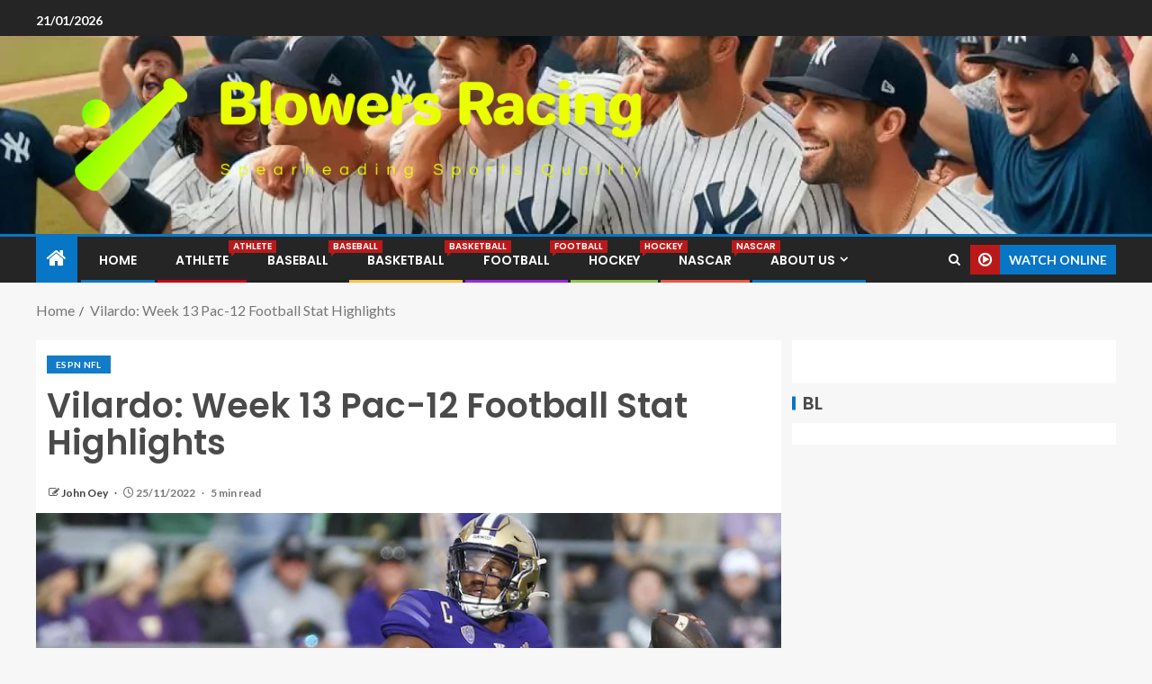

--- FILE ---
content_type: text/html; charset=UTF-8
request_url: https://blowersracing.com/vilardo-week-13-pac-12-football-stat-highlights.html
body_size: 18344
content:
<!doctype html>
<html lang="en-US" prefix="og: https://ogp.me/ns#">
<head>
    <meta charset="UTF-8">
    <meta name="viewport" content="width=device-width, initial-scale=1">
    <link rel="profile" href="https://gmpg.org/xfn/11">

    
<!-- Search Engine Optimization by Rank Math - https://rankmath.com/ -->
<title>Vilardo: Week 13 Pac-12 Football Stat Highlights - Blowers Racing</title>
<meta name="description" content="Posted on November 25, 2022"/>
<meta name="robots" content="follow, index, max-snippet:-1, max-video-preview:-1, max-image-preview:large"/>
<link rel="canonical" href="https://blowersracing.com/vilardo-week-13-pac-12-football-stat-highlights.html" />
<meta property="og:locale" content="en_US" />
<meta property="og:type" content="article" />
<meta property="og:title" content="Vilardo: Week 13 Pac-12 Football Stat Highlights - Blowers Racing" />
<meta property="og:description" content="Posted on November 25, 2022" />
<meta property="og:url" content="https://blowersracing.com/vilardo-week-13-pac-12-football-stat-highlights.html" />
<meta property="og:site_name" content="Blowers Racing" />
<meta property="article:tag" content="2k5 Football" />
<meta property="article:tag" content="Adam Schefter" />
<meta property="article:tag" content="Aiyuk Espn" />
<meta property="article:tag" content="Bears Espn" />
<meta property="article:tag" content="Bengals Espn" />
<meta property="article:tag" content="Booger Nfl" />
<meta property="article:tag" content="Broncos Espn" />
<meta property="article:tag" content="Browns Espn" />
<meta property="article:tag" content="Buccaneers Espn" />
<meta property="article:tag" content="Bucs Espn" />
<meta property="article:tag" content="Chargers Espn" />
<meta property="article:tag" content="Chiefs Espn" />
<meta property="article:tag" content="Chris Mortensen" />
<meta property="article:tag" content="Colts Espn" />
<meta property="article:tag" content="Cowboys Espn" />
<meta property="article:tag" content="Dan Orlovsky" />
<meta property="article:tag" content="Dianna Russini" />
<meta property="article:tag" content="Draft Espn" />
<meta property="article:tag" content="Eagles Espn" />
<meta property="article:tag" content="Épn Nfl" />
<meta property="article:tag" content="Es0n Nfl" />
<meta property="article:tag" content="Espn 2k5" />
<meta property="article:tag" content="Espn 49ers" />
<meta property="article:tag" content="Espn Baltimore" />
<meta property="article:tag" content="Espn Dolphins" />
<meta property="article:tag" content="Espn Draftcast" />
<meta property="article:tag" content="Espn Gamepass" />
<meta property="article:tag" content="Espn Jets" />
<meta property="article:tag" content="Espn Madden" />
<meta property="article:tag" content="Espn Mnf" />
<meta property="article:tag" content="Espn Nfc" />
<meta property="article:tag" content="Espn Nfl" />
<meta property="article:tag" content="Espn Nyj" />
<meta property="article:tag" content="Espn Packers" />
<meta property="article:tag" content="Espn Patriots" />
<meta property="article:tag" content="Espn Pats" />
<meta property="article:tag" content="Espn Raiders" />
<meta property="article:tag" content="Espn Redskins" />
<meta property="article:tag" content="Espn Seahawks" />
<meta property="article:tag" content="Espn Steelers" />
<meta property="article:tag" content="Espn Sunday" />
<meta property="article:tag" content="Espn Vikings" />
<meta property="article:tag" content="Espn Wft" />
<meta property="article:tag" content="Falcons Espn" />
<meta property="article:tag" content="Fpi Nfl" />
<meta property="article:tag" content="Giants Espn" />
<meta property="article:tag" content="Jaguars Espn" />
<meta property="article:tag" content="Louis Riddick" />
<meta property="article:tag" content="Mel Kiper" />
<meta property="article:tag" content="Mike Clay" />
<meta property="article:tag" content="Mnf Espn+" />
<meta property="article:tag" content="Nfl 2k4" />
<meta property="article:tag" content="Nfl 2k5" />
<meta property="article:tag" content="Nfl Countdown" />
<meta property="article:tag" content="Nfl Es" />
<meta property="article:tag" content="Nfl Fpi" />
<meta property="article:tag" content="Nfl Megacast" />
<meta property="article:tag" content="Nfl Nation" />
<meta property="article:tag" content="Nfl Primetime" />
<meta property="article:tag" content="Niners Espn" />
<meta property="article:tag" content="Nyg Espn" />
<meta property="article:tag" content="Nyj Espn" />
<meta property="article:tag" content="Orlovsky Espn" />
<meta property="article:tag" content="Qb21 Espn" />
<meta property="article:tag" content="Rams Espn" />
<meta property="article:tag" content="Ravens Espn" />
<meta property="article:tag" content="Reiss Patriots" />
<meta property="article:tag" content="Rob Demovsky" />
<meta property="article:tag" content="Sam Ponder" />
<meta property="article:tag" content="Samantha Ponder" />
<meta property="article:tag" content="Schefter Rodgers" />
<meta property="article:tag" content="Sportscenter Nfl" />
<meta property="article:tag" content="Superbowl Espn+" />
<meta property="article:tag" content="Texans Espn" />
<meta property="article:tag" content="Titans Espn" />
<meta property="article:tag" content="Todd Mcshay" />
<meta property="article:tag" content="Wendi Nix" />
<meta property="article:tag" content="Wft Espn" />
<meta property="article:tag" content="Wwwespn Nfl" />
<meta property="article:section" content="Espn Nfl" />
<meta property="article:published_time" content="2022-11-25T16:10:46+07:00" />
<meta name="twitter:card" content="summary_large_image" />
<meta name="twitter:title" content="Vilardo: Week 13 Pac-12 Football Stat Highlights - Blowers Racing" />
<meta name="twitter:description" content="Posted on November 25, 2022" />
<meta name="twitter:label1" content="Written by" />
<meta name="twitter:data1" content="John Oey" />
<meta name="twitter:label2" content="Time to read" />
<meta name="twitter:data2" content="6 minutes" />
<script type="application/ld+json" class="rank-math-schema">{"@context":"https://schema.org","@graph":[{"@type":["Person","Organization"],"@id":"https://blowersracing.com/#person","name":"John Oey","logo":{"@type":"ImageObject","@id":"https://blowersracing.com/#logo","url":"https://blowersracing.com/wp-content/uploads/2022/04/cropped-logo-7.png","contentUrl":"https://blowersracing.com/wp-content/uploads/2022/04/cropped-logo-7.png","caption":"Blowers Racing","inLanguage":"en-US","width":"841","height":"255"},"image":{"@type":"ImageObject","@id":"https://blowersracing.com/#logo","url":"https://blowersracing.com/wp-content/uploads/2022/04/cropped-logo-7.png","contentUrl":"https://blowersracing.com/wp-content/uploads/2022/04/cropped-logo-7.png","caption":"Blowers Racing","inLanguage":"en-US","width":"841","height":"255"}},{"@type":"WebSite","@id":"https://blowersracing.com/#website","url":"https://blowersracing.com","name":"Blowers Racing","publisher":{"@id":"https://blowersracing.com/#person"},"inLanguage":"en-US"},{"@type":"ImageObject","@id":"https://superwestsports.com/wp-content/uploads/2022/11/Michael-Penix.jpg","url":"https://superwestsports.com/wp-content/uploads/2022/11/Michael-Penix.jpg","width":"200","height":"200","caption":"Vilardo: Week 13 Pac-12 Football Stat Highlights","inLanguage":"en-US"},{"@type":"WebPage","@id":"https://blowersracing.com/vilardo-week-13-pac-12-football-stat-highlights.html#webpage","url":"https://blowersracing.com/vilardo-week-13-pac-12-football-stat-highlights.html","name":"Vilardo: Week 13 Pac-12 Football Stat Highlights - Blowers Racing","datePublished":"2022-11-25T16:10:46+07:00","dateModified":"2022-11-25T16:10:46+07:00","isPartOf":{"@id":"https://blowersracing.com/#website"},"primaryImageOfPage":{"@id":"https://superwestsports.com/wp-content/uploads/2022/11/Michael-Penix.jpg"},"inLanguage":"en-US"},{"@type":"Person","@id":"https://blowersracing.com/author/john-oey","name":"John Oey","url":"https://blowersracing.com/author/john-oey","image":{"@type":"ImageObject","@id":"https://secure.gravatar.com/avatar/b6490dd9aec620e1ca4c46d0ab2ccedc7d8651a2b55ad51c23566ae2bfc93382?s=96&amp;d=mm&amp;r=g","url":"https://secure.gravatar.com/avatar/b6490dd9aec620e1ca4c46d0ab2ccedc7d8651a2b55ad51c23566ae2bfc93382?s=96&amp;d=mm&amp;r=g","caption":"John Oey","inLanguage":"en-US"},"sameAs":["https://blowersracing.com/"]},{"@type":"BlogPosting","headline":"Vilardo: Week 13 Pac-12 Football Stat Highlights - Blowers Racing","datePublished":"2022-11-25T16:10:46+07:00","dateModified":"2022-11-25T16:10:46+07:00","articleSection":"Espn Nfl","author":{"@id":"https://blowersracing.com/author/john-oey","name":"John Oey"},"publisher":{"@id":"https://blowersracing.com/#person"},"description":"Posted on November 25, 2022","name":"Vilardo: Week 13 Pac-12 Football Stat Highlights - Blowers Racing","@id":"https://blowersracing.com/vilardo-week-13-pac-12-football-stat-highlights.html#richSnippet","isPartOf":{"@id":"https://blowersracing.com/vilardo-week-13-pac-12-football-stat-highlights.html#webpage"},"image":{"@id":"https://superwestsports.com/wp-content/uploads/2022/11/Michael-Penix.jpg"},"inLanguage":"en-US","mainEntityOfPage":{"@id":"https://blowersracing.com/vilardo-week-13-pac-12-football-stat-highlights.html#webpage"}}]}</script>
<!-- /Rank Math WordPress SEO plugin -->

<link rel='dns-prefetch' href='//fonts.googleapis.com' />
<link rel="alternate" type="application/rss+xml" title="Blowers Racing &raquo; Feed" href="https://blowersracing.com/feed" />
<link rel="alternate" title="oEmbed (JSON)" type="application/json+oembed" href="https://blowersracing.com/wp-json/oembed/1.0/embed?url=https%3A%2F%2Fblowersracing.com%2Fvilardo-week-13-pac-12-football-stat-highlights.html" />
<link rel="alternate" title="oEmbed (XML)" type="text/xml+oembed" href="https://blowersracing.com/wp-json/oembed/1.0/embed?url=https%3A%2F%2Fblowersracing.com%2Fvilardo-week-13-pac-12-football-stat-highlights.html&#038;format=xml" />
<style id='wp-img-auto-sizes-contain-inline-css' type='text/css'>
img:is([sizes=auto i],[sizes^="auto," i]){contain-intrinsic-size:3000px 1500px}
/*# sourceURL=wp-img-auto-sizes-contain-inline-css */
</style>

<style id='wp-emoji-styles-inline-css' type='text/css'>

	img.wp-smiley, img.emoji {
		display: inline !important;
		border: none !important;
		box-shadow: none !important;
		height: 1em !important;
		width: 1em !important;
		margin: 0 0.07em !important;
		vertical-align: -0.1em !important;
		background: none !important;
		padding: 0 !important;
	}
/*# sourceURL=wp-emoji-styles-inline-css */
</style>
<link rel='stylesheet' id='contact-form-7-css' href='https://blowersracing.com/wp-content/plugins/contact-form-7/includes/css/styles.css?ver=6.1.4' type='text/css' media='all' />
<style id='contact-form-7-inline-css' type='text/css'>
.wpcf7 .wpcf7-recaptcha iframe {margin-bottom: 0;}.wpcf7 .wpcf7-recaptcha[data-align="center"] > div {margin: 0 auto;}.wpcf7 .wpcf7-recaptcha[data-align="right"] > div {margin: 0 0 0 auto;}
/*# sourceURL=contact-form-7-inline-css */
</style>
<link rel='stylesheet' id='ez-toc-css' href='https://blowersracing.com/wp-content/plugins/easy-table-of-contents/assets/css/screen.min.css?ver=2.0.80' type='text/css' media='all' />
<style id='ez-toc-inline-css' type='text/css'>
div#ez-toc-container .ez-toc-title {font-size: 120%;}div#ez-toc-container .ez-toc-title {font-weight: 500;}div#ez-toc-container ul li , div#ez-toc-container ul li a {font-size: 95%;}div#ez-toc-container ul li , div#ez-toc-container ul li a {font-weight: 500;}div#ez-toc-container nav ul ul li {font-size: 90%;}.ez-toc-box-title {font-weight: bold; margin-bottom: 10px; text-align: center; text-transform: uppercase; letter-spacing: 1px; color: #666; padding-bottom: 5px;position:absolute;top:-4%;left:5%;background-color: inherit;transition: top 0.3s ease;}.ez-toc-box-title.toc-closed {top:-25%;}
.ez-toc-container-direction {direction: ltr;}.ez-toc-counter ul{counter-reset: item ;}.ez-toc-counter nav ul li a::before {content: counters(item, '.', decimal) '. ';display: inline-block;counter-increment: item;flex-grow: 0;flex-shrink: 0;margin-right: .2em; float: left; }.ez-toc-widget-direction {direction: ltr;}.ez-toc-widget-container ul{counter-reset: item ;}.ez-toc-widget-container nav ul li a::before {content: counters(item, '.', decimal) '. ';display: inline-block;counter-increment: item;flex-grow: 0;flex-shrink: 0;margin-right: .2em; float: left; }
/*# sourceURL=ez-toc-inline-css */
</style>
<link rel='stylesheet' id='aft-icons-css' href='https://blowersracing.com/wp-content/themes/enternews/assets/icons/style.css?ver=6.9' type='text/css' media='all' />
<link rel='stylesheet' id='bootstrap-css' href='https://blowersracing.com/wp-content/themes/enternews/assets/bootstrap/css/bootstrap.min.css?ver=6.9' type='text/css' media='all' />
<link rel='stylesheet' id='slick-css-css' href='https://blowersracing.com/wp-content/themes/enternews/assets/slick/css/slick.min.css?ver=6.9' type='text/css' media='all' />
<link rel='stylesheet' id='sidr-css' href='https://blowersracing.com/wp-content/themes/enternews/assets/sidr/css/jquery.sidr.dark.css?ver=6.9' type='text/css' media='all' />
<link rel='stylesheet' id='magnific-popup-css' href='https://blowersracing.com/wp-content/themes/enternews/assets/magnific-popup/magnific-popup.css?ver=6.9' type='text/css' media='all' />
<link rel='stylesheet' id='enternews-google-fonts-css' href='https://fonts.googleapis.com/css?family=Lato:400,300,400italic,900,700|Poppins:300,400,500,600,700|Roboto:100,300,400,500,700&#038;subset=latin,latin-ext' type='text/css' media='all' />
<link rel='stylesheet' id='enternews-style-css' href='https://blowersracing.com/wp-content/themes/enternews/style.css?ver=6.9' type='text/css' media='all' />
<style id='enternews-style-inline-css' type='text/css'>

        
            body,
            button,
            input,
            select,
            optgroup,
            textarea,
            p,
            .min-read,
            .enternews-widget.widget ul.cat-links li a
            {
            font-family: Lato;
            }
        
                    .enternews-widget.widget ul.nav-tabs li a,
            .nav-tabs>li,
            .main-navigation ul li a,
            body .post-excerpt,
            .sidebar-area .social-widget-menu ul li a .screen-reader-text,
            .site-title, h1, h2, h3, h4, h5, h6 {
            font-family: Poppins;
            }
        
                    .enternews-widget.widget .widget-title + ul li a,
            h4.af-author-display-name,
            .exclusive-posts .marquee a .circle-title-texts h4,
            .read-title h4 {
            font-family: Roboto;
            }

        

                    #af-preloader{
            background-color: #f5f2ee            }
        
        
            body.aft-default-mode .aft-widget-background-secondary-background.widget.enternews_youtube_video_slider_widget .widget-block .af-widget-body,
            body .post-excerpt::before,
            .enternews-widget .woocommerce-product-search button[type="submit"],
            body .enternews_author_info_widget.aft-widget-background-secondary-background.widget .widget-block,
            body .aft-widget-background-secondary-background.widget .widget-block .read-single,
            .secondary-sidebar-background #secondary,
            body .enternews_tabbed_posts_widget .nav-tabs > li > a.active,
            body .enternews_tabbed_posts_widget .nav-tabs > li > a.active:hover,
            body.aft-default-mode .enternews_posts_slider_widget.aft-widget-background-secondary-background .widget-block,
            body.aft-dark-mode .enternews_posts_slider_widget.aft-widget-background-secondary-background .widget-block,

            .aft-widget-background-secondary-background .social-widget-menu ul li a,
            .aft-widget-background-secondary-background .social-widget-menu ul li a[href*="facebook.com"],
            .aft-widget-background-secondary-background .social-widget-menu ul li a[href*="dribble.com"],
            .aft-widget-background-secondary-background .social-widget-menu ul li a[href*="vk.com"],
            .aft-widget-background-secondary-background .social-widget-menu ul li a[href*="x.com"],
            .aft-widget-background-secondary-background .social-widget-menu ul li a[href*="twitter.com"],
            .aft-widget-background-secondary-background .social-widget-menu ul li a[href*="linkedin.com"],
            .aft-widget-background-secondary-background .social-widget-menu ul li a[href*="instagram.com"],
            .aft-widget-background-secondary-background .social-widget-menu ul li a[href*="youtube.com"],
            .aft-widget-background-secondary-background .social-widget-menu ul li a[href*="vimeo.com"],
            .aft-widget-background-secondary-background .social-widget-menu ul li a[href*="pinterest.com"],
            .aft-widget-background-secondary-background .social-widget-menu ul li a[href*="tumblr.com"],
            .aft-widget-background-secondary-background .social-widget-menu ul li a[href*="wordpress.org"],
            .aft-widget-background-secondary-background .social-widget-menu ul li a[href*="whatsapp.com"],
            .aft-widget-background-secondary-background .social-widget-menu ul li a[href*="reddit.com"],
            .aft-widget-background-secondary-background .social-widget-menu ul li a[href*="t.me"],
            .aft-widget-background-secondary-background .social-widget-menu ul li a[href*="ok.ru"],
            .aft-widget-background-secondary-background .social-widget-menu ul li a[href*="wechat.com"],
            .aft-widget-background-secondary-background .social-widget-menu ul li a[href*="weibo.com"],
            .aft-widget-background-secondary-background .social-widget-menu ul li a[href*="github.com"],

            body.aft-dark-mode .is-style-fill a.wp-block-button__link:not(.has-text-color),
            body.aft-default-mode .is-style-fill a.wp-block-button__link:not(.has-text-color),

            body.aft-default-mode .aft-main-banner-section .af-banner-carousel-1.secondary-background,
            body.aft-dark-mode .aft-main-banner-section .af-banner-carousel-1.secondary-background,

            body.aft-default-mode .aft-main-banner-section .af-editors-pick .secondary-background .af-sec-post .read-single,
            body.aft-dark-mode .aft-main-banner-section .af-editors-pick .secondary-background .af-sec-post .read-single,

            body.aft-default-mode .aft-main-banner-section .af-trending-news-part .trending-posts.secondary-background .read-single,
            body.aft-dark-mode .aft-main-banner-section .af-trending-news-part .trending-posts.secondary-background .read-single,

            body.aft-dark-mode.alternative-sidebar-background #secondary .widget-title .header-after::before,
            body.aft-default-mode .wp-block-group .wp-block-comments-title::before,
            body.aft-default-mode .wp-block-group .wp-block-heading::before,
            body.aft-default-mode .wp-block-search__label::before,
            body .widget-title .header-after:before,
            body .widget-title .category-color-1.header-after::before,
            body .header-style1 .header-right-part .popular-tag-custom-link > div.custom-menu-link a > span,
            body .aft-home-icon,
            body.aft-dark-mode input[type="submit"],
            body .entry-header-details .af-post-format i:after,
            body.aft-default-mode .enternews-pagination .nav-links .page-numbers.current,
            body #scroll-up,
            .wp-block-search__button,
            body.aft-dark-mode button,
            body.aft-dark-mode input[type="button"],
            body.aft-dark-mode input[type="reset"],
            body.aft-dark-mode input[type="submit"],
            body input[type="reset"],
            body input[type="submit"],
            body input[type="button"],
            body .inner-suscribe input[type=submit],
            body .widget-title .header-after:after,
            body .widget-title .category-color-1.header-after:after,
            body.aft-default-mode .inner-suscribe input[type=submit],
            body.aft-default-mode .enternews_tabbed_posts_widget .nav-tabs > li > a.active:hover,
            body.aft-default-mode .enternews_tabbed_posts_widget .nav-tabs > li > a.active,
            body .aft-main-banner-section .aft-trending-latest-popular .nav-tabs>li.active,
            body .header-style1 .header-right-part > div.custom-menu-link > a,
            body .aft-popular-taxonomies-lists ul li a span.tag-count,
            body .aft-widget-background-secondary-background.widget .widget-block .read-single
            {
            background-color: #0776C6;
            }
            body.aft-dark-mode .is-style-outline a.wp-block-button__link:not(.has-text-color):hover,
            body.aft-default-mode .is-style-outline a.wp-block-button__link:not(.has-text-color):hover,
            body.aft-dark-mode .is-style-outline a.wp-block-button__link:not(.has-text-color),
            body.aft-default-mode .is-style-outline a.wp-block-button__link:not(.has-text-color),
            body.aft-dark-mode:not(.alternative-sidebar-background) #secondary .color-pad .wp-calendar-nav span a:not(.enternews-categories),
            body .enternews-pagination .nav-links .page-numbers:not(.current),
            body.aft-dark-mode .site-footer #wp-calendar tfoot tr td a,
            body.aft-dark-mode #wp-calendar tfoot td a,
            body.aft-default-mode .site-footer #wp-calendar tfoot tr td a,
            body.aft-default-mode #wp-calendar tfoot td a,
            body.aft-dark-mode #wp-calendar tfoot td a,
            body.aft-default-mode .wp-calendar-nav span a,
            body.aft-default-mode .wp-calendar-nav span a:visited,
            body.aft-dark-mode .wp-calendar-nav span a,
            body.aft-dark-mode #wp-calendar tbody td a,
            body.aft-dark-mode #wp-calendar tbody td#today,
            body.aft-dark-mode:not(.alternative-sidebar-background) #secondary .color-pad #wp-calendar tbody td a:not(.enternews-categories),
            body.aft-default-mode #wp-calendar tbody td#today,
            body.aft-default-mode #wp-calendar tbody td a,
            body.aft-default-mode .sticky .read-title h4 a:before {
            color: #0776C6;
            }

            body .post-excerpt {
            border-left-color: #0776C6;
            }

            body.aft-dark-mode .read-img .min-read-post-comment:after,
            body.aft-default-mode .read-img .min-read-post-comment:after{
            border-top-color: #0776C6;
            }

            body .af-fancy-spinner .af-ring:nth-child(1){
            border-right-color: #0776C6;
            }
            body.aft-dark-mode .enternews-pagination .nav-links .page-numbers.current {
            background-color: #0776C6;
            }
            body.aft-dark-mode .is-style-outline a.wp-block-button__link:not(.has-text-color),
            body.aft-default-mode .is-style-outline a.wp-block-button__link:not(.has-text-color),
            body.aft-dark-mode .enternews-pagination .nav-links .page-numbers,
            body.aft-default-mode .enternews-pagination .nav-links .page-numbers,
            body .af-sp-wave:after,
            body .bottom-bar{
            border-color: #0776C6;
            }

        
        .elementor-default .elementor-section.elementor-section-full_width > .elementor-container,
        .elementor-default .elementor-section.elementor-section-boxed > .elementor-container,
        .elementor-page .elementor-section.elementor-section-full_width > .elementor-container,
        .elementor-page .elementor-section.elementor-section-boxed > .elementor-container{
        max-width: 1200px;
        }
        .full-width-content .elementor-section-stretched,
        .align-content-left .elementor-section-stretched,
        .align-content-right .elementor-section-stretched {
        max-width: 100%;
        left: 0 !important;
        }

/*# sourceURL=enternews-style-inline-css */
</style>
<script type="e0bd5603113aa50d4365cfd7-text/javascript" src="https://blowersracing.com/wp-includes/js/jquery/jquery.min.js?ver=3.7.1" id="jquery-core-js"></script>
<script type="e0bd5603113aa50d4365cfd7-text/javascript" src="https://blowersracing.com/wp-includes/js/jquery/jquery-migrate.min.js?ver=3.4.1" id="jquery-migrate-js"></script>
<link rel="https://api.w.org/" href="https://blowersracing.com/wp-json/" /><link rel="alternate" title="JSON" type="application/json" href="https://blowersracing.com/wp-json/wp/v2/posts/3835" /><link rel="EditURI" type="application/rsd+xml" title="RSD" href="https://blowersracing.com/xmlrpc.php?rsd" />
<meta name="generator" content="WordPress 6.9" />
<link rel='shortlink' href='https://blowersracing.com/?p=3835' />
<!-- FIFU:meta:begin:image -->
<meta property="og:image" content="https://superwestsports.com/wp-content/uploads/2022/11/Michael-Penix.jpg" />
<!-- FIFU:meta:end:image --><!-- FIFU:meta:begin:twitter -->
<meta name="twitter:card" content="summary_large_image" />
<meta name="twitter:title" content="Vilardo: Week 13 Pac-12 Football Stat Highlights" />
<meta name="twitter:description" content="" />
<meta name="twitter:image" content="https://superwestsports.com/wp-content/uploads/2022/11/Michael-Penix.jpg" />
<!-- FIFU:meta:end:twitter -->        <style type="text/css">
                        body .header-style1 .top-header.data-bg:before,
            body .header-style1 .main-header.data-bg:before {
                background: rgba(0, 0, 0, 0);
            }

                        .site-title,
            .site-description {
                position: absolute;
                clip: rect(1px, 1px, 1px, 1px);
                display: none;
            }

            
            

        </style>
        <script type="e0bd5603113aa50d4365cfd7-text/javascript" id="google_gtagjs" src="https://www.googletagmanager.com/gtag/js?id=G-NFTHNN6E5C" async="async"></script>
<script type="e0bd5603113aa50d4365cfd7-text/javascript" id="google_gtagjs-inline">
/* <![CDATA[ */
window.dataLayer = window.dataLayer || [];function gtag(){dataLayer.push(arguments);}gtag('js', new Date());gtag('config', 'G-NFTHNN6E5C', {} );
/* ]]> */
</script>
<link rel="icon" href="https://blowersracing.com/wp-content/uploads/2024/06/cropped-cropped-default-1-32x32.png" sizes="32x32" />
<link rel="icon" href="https://blowersracing.com/wp-content/uploads/2024/06/cropped-cropped-default-1-192x192.png" sizes="192x192" />
<link rel="apple-touch-icon" href="https://blowersracing.com/wp-content/uploads/2024/06/cropped-cropped-default-1-180x180.png" />
<meta name="msapplication-TileImage" content="https://blowersracing.com/wp-content/uploads/2024/06/cropped-cropped-default-1-270x270.png" />

<!-- FIFU:jsonld:begin -->
<script type="application/ld+json">{"@context":"https://schema.org","@graph":[{"@type":"ImageObject","@id":"https://superwestsports.com/wp-content/uploads/2022/11/Michael-Penix.jpg","url":"https://superwestsports.com/wp-content/uploads/2022/11/Michael-Penix.jpg","contentUrl":"https://superwestsports.com/wp-content/uploads/2022/11/Michael-Penix.jpg","mainEntityOfPage":"https://blowersracing.com/vilardo-week-13-pac-12-football-stat-highlights.html"}]}</script>
<!-- FIFU:jsonld:end -->
<link rel="preload" as="image" href="https://superwestsports.com/wp-content/uploads/2022/11/Michael-Penix.jpg"><link rel="preload" as="image" href="https://s.yimg.com/uu/api/res/1.2/Hi3Vz9pbCiW6QWMJiXoiwQ--~B/aD00NzE7dz04Mzc7YXBwaWQ9eXRhY2h5b24-/https://media.zenfs.com/en/profootballtalk.nbcsports.com/bc2dbde57b47d8c38c45d0cee8d47457"><link rel="preload" as="image" href="https://images.rivals.com/image/upload/f_auto,q_auto,t_headline_primary/ata1tzwwiouudwrntrok"><link rel="preload" as="image" href="https://franchisesports.co.uk/wp-content/uploads/2022/03/Barclays-Center-678x381.jpeg?ezimgfmt=ng%3Awebp%2Fngcb11%2Frs%3Adevice%2Frscb11-1"><link rel="preload" as="image" href="https://cdn.pixabay.com/photo/2017/07/03/10/23/sport-2467183_960_720.jpg"><link rel="preload" as="image" href="https://cdn.pixabay.com/photo/2018/04/06/14/33/woman-3295953_960_720.jpg"><link rel="preload" as="image" href="https://cdn.pixabay.com/photo/2021/08/17/15/25/kids-6553297_960_720.jpg"><link rel="preload" as="image" href="https://cdn.pixabay.com/photo/2019/12/10/05/14/basketball-4684972_960_720.jpg"></head>









<body class="wp-singular post-template-default single single-post postid-3835 single-format-standard wp-custom-logo wp-embed-responsive wp-theme-enternews aft-sticky-sidebar aft-default-mode default-sidebar-background header-image-default aft-main-banner-wide aft-hide-comment-count-in-list aft-hide-minutes-read-in-list aft-hide-date-author-in-list default-content-layout content-with-single-sidebar align-content-left">

<div id="page" class="site">
    <a class="skip-link screen-reader-text" href="#content">Skip to content</a>


    
    <header id="masthead" class="header-style1 header-layout-side">

          <div class="top-header">
        <div class="container-wrapper">
            <div class="top-bar-flex">
                <div class="top-bar-left col-66">
                    <div class="date-bar-left">
                                                    <span class="topbar-date">
                                        21/01/2026                                    </span>

                                                                    </div>
                                            <div class="af-secondary-menu">
                            <div class="container-wrapper">
                                
                            </div>
                        </div>
                                        </div>

                <div class="top-bar-right col-3">
  						<span class="aft-small-social-menu">
  							  						</span>
                </div>
            </div>
        </div>

    </div>
<div class="main-header  data-bg"
     data-background="https://blowersracing.com/wp-content/uploads/2024/06/cropped-89c13b04-5c42-4a5f-b7bf-4d862a11fe8c-1-665d83d19bc50-1.webp">
    <div class="container-wrapper">
        <div class="af-container-row af-flex-container af-main-header-container">

            
            <div class="af-flex-container af-inner-header-container pad aft-no-side-promo">

                <div class="logo-brand af-inner-item">
                    <div class="site-branding">
                        <a href="https://blowersracing.com/" class="custom-logo-link" rel="home"><img width="801" height="175" src="https://blowersracing.com/wp-content/uploads/2024/06/cropped-default-1.png" class="custom-logo" alt="Blowers Racing" decoding="async" fetchpriority="high" srcset="https://blowersracing.com/wp-content/uploads/2024/06/cropped-default-1.png 801w, https://blowersracing.com/wp-content/uploads/2024/06/cropped-default-1-300x66.png 300w, https://blowersracing.com/wp-content/uploads/2024/06/cropped-default-1-768x168.png 768w" sizes="(max-width: 801px) 100vw, 801px" /></a>                            <p class="site-title font-family-1">
                                <a href="https://blowersracing.com/"
                                   rel="home">Blowers Racing</a>
                            </p>
                                                                            <p class="site-description">Spearheading Sports Quality</p>
                                            </div>
                </div>

                

                            </div>

        </div>
    </div>

</div>


      <div class="header-menu-part">
        <div id="main-navigation-bar" class="bottom-bar">
          <div class="navigation-section-wrapper">
            <div class="container-wrapper">
              <div class="header-middle-part">
                <div class="navigation-container">
                  <nav class="main-navigation clearfix">
                                          <span class="aft-home-icon">
                                                <a href="https://blowersracing.com" aria-label="Home">
                          <i class="fa fa-home"
                            aria-hidden="true"></i>
                        </a>
                      </span>
                                        <div class="main-navigation-container-items-wrapper">
                      <span
                        class="toggle-menu"
                        role="button"
                        aria-controls="primary-menu"
                        aria-expanded="false"
                        tabindex="0"
                        aria-label="Menu"
                        aria-expanded="false">
                        <a href="javascript:void(0)" aria-label="Menu" class="aft-void-menu">
                          <span class="screen-reader-text">
                            Primary Menu                          </span>
                          <i class="ham"></i>
                        </a>
                      </span>
                      <div class="menu main-menu menu-desktop show-menu-border"><ul id="primary-menu" class="menu"><li id="menu-item-35" class="menu-item menu-item-type-custom menu-item-object-custom menu-item-home menu-item-35"><a href="https://blowersracing.com/">Home</a></li>
<li id="menu-item-5944" class="menu-item menu-item-type-taxonomy menu-item-object-category menu-item-5944"><a href="https://blowersracing.com/category/athlete">Athlete<span class="menu-description">Athlete</span></a></li>
<li id="menu-item-5945" class="menu-item menu-item-type-taxonomy menu-item-object-category menu-item-5945"><a href="https://blowersracing.com/category/baseball">Baseball<span class="menu-description">Baseball</span></a></li>
<li id="menu-item-5946" class="menu-item menu-item-type-taxonomy menu-item-object-category menu-item-5946"><a href="https://blowersracing.com/category/basketball">Basketball<span class="menu-description">Basketball</span></a></li>
<li id="menu-item-5947" class="menu-item menu-item-type-taxonomy menu-item-object-category menu-item-5947"><a href="https://blowersracing.com/category/football">Football<span class="menu-description">Football</span></a></li>
<li id="menu-item-5948" class="menu-item menu-item-type-taxonomy menu-item-object-category menu-item-5948"><a href="https://blowersracing.com/category/hockey">Hockey<span class="menu-description">Hockey</span></a></li>
<li id="menu-item-5949" class="menu-item menu-item-type-taxonomy menu-item-object-category menu-item-5949"><a href="https://blowersracing.com/category/nascar">Nascar<span class="menu-description">Nascar</span></a></li>
<li id="menu-item-29" class="menu-item menu-item-type-post_type menu-item-object-page menu-item-has-children menu-item-29"><a href="https://blowersracing.com/about-us">About Us</a>
<ul class="sub-menu">
	<li id="menu-item-32" class="menu-item menu-item-type-post_type menu-item-object-page menu-item-privacy-policy menu-item-32"><a rel="privacy-policy" href="https://blowersracing.com/privacy-policy">Privacy Policy</a></li>
	<li id="menu-item-33" class="menu-item menu-item-type-post_type menu-item-object-page menu-item-33"><a href="https://blowersracing.com/terms-and-conditions">Terms and Conditions</a></li>
	<li id="menu-item-31" class="menu-item menu-item-type-post_type menu-item-object-page menu-item-31"><a href="https://blowersracing.com/contact-us">Contact Us</a></li>
	<li id="menu-item-34" class="menu-item menu-item-type-post_type menu-item-object-page menu-item-34"><a href="https://blowersracing.com/sitemap">Sitemap</a></li>
	<li id="menu-item-30" class="menu-item menu-item-type-post_type menu-item-object-page menu-item-30"><a href="https://blowersracing.com/advertise-here">Advertise Here</a></li>
</ul>
</li>
</ul></div>                    </div>
                  </nav>
                </div>
              </div>
              <div class="header-right-part">
                <div class="af-search-wrap">
                  <div class="search-overlay">
                    <a href="#" title="Search" aria-label="Search" class="search-icon">
                      <i class="fa fa-search"></i>
                    </a>
                    <div class="af-search-form">
                      <form role="search" method="get" class="search-form" action="https://blowersracing.com/">
				<label>
					<span class="screen-reader-text">Search for:</span>
					<input type="search" class="search-field" placeholder="Search &hellip;" value="" name="s" />
				</label>
				<input type="submit" class="search-submit" value="Search" />
			</form>                    </div>
                  </div>
                </div>
                <div class="popular-tag-custom-link">
                                      <div class="custom-menu-link">

                      <a href="">
                        <i class="fa fa-play-circle-o"
                          aria-hidden="true"></i>
                        <span>Watch Online</span>
                      </a>
                    </div>

                  
                </div>
              </div>
            </div>
          </div>
        </div>
      </div>

    </header>

    <!-- end slider-section -->

    
                   <div class="container-wrapper">
            <div class="af-breadcrumbs font-family-1 color-pad af-container-block-wrapper">

                <div role="navigation" aria-label="Breadcrumbs" class="breadcrumb-trail breadcrumbs" itemprop="breadcrumb"><ul class="trail-items" itemscope itemtype="http://schema.org/BreadcrumbList"><meta name="numberOfItems" content="2" /><meta name="itemListOrder" content="Ascending" /><li itemprop="itemListElement" itemscope itemtype="http://schema.org/ListItem" class="trail-item trail-begin"><a href="https://blowersracing.com" rel="home" itemprop="item"><span itemprop="name">Home</span></a><meta itemprop="position" content="1" /></li><li itemprop="itemListElement" itemscope itemtype="http://schema.org/ListItem" class="trail-item trail-end"><a href="https://blowersracing.com/vilardo-week-13-pac-12-football-stat-highlights.html" itemprop="item"><span itemprop="name">Vilardo: Week 13 Pac-12 Football Stat Highlights</span></a><meta itemprop="position" content="2" /></li></ul></div>
            </div>
        </div>
        


    <div id="content" class="container-wrapper ">
    <div class="af-container-block-wrapper clearfix">
        <div id="primary" class="content-area ">
            <main id="main" class="site-main ">
                                    <article id="post-3835" class="post-3835 post type-post status-publish format-standard has-post-thumbnail hentry category-espn-nfl tag-2k5-football tag-adam-schefter tag-aiyuk-espn tag-bears-espn tag-bengals-espn tag-booger-nfl tag-broncos-espn tag-browns-espn tag-buccaneers-espn tag-bucs-espn tag-chargers-espn tag-chiefs-espn tag-chris-mortensen tag-colts-espn tag-cowboys-espn tag-dan-orlovsky tag-dianna-russini tag-draft-espn tag-eagles-espn tag-epn-nfl tag-es0n-nfl tag-espn-2k5 tag-espn-49ers tag-espn-baltimore tag-espn-dolphins tag-espn-draftcast tag-espn-gamepass tag-espn-jets tag-espn-madden tag-espn-mnf tag-espn-nfc tag-espn-nfl tag-espn-nyj tag-espn-packers tag-espn-patriots tag-espn-pats tag-espn-raiders tag-espn-redskins tag-espn-seahawks tag-espn-steelers tag-espn-sunday tag-espn-vikings tag-espn-wft tag-falcons-espn tag-fpi-nfl tag-giants-espn tag-jaguars-espn tag-louis-riddick tag-mel-kiper tag-mike-clay tag-mnf-espn tag-nfl-2k4 tag-nfl-2k5 tag-nfl-countdown tag-nfl-es tag-nfl-fpi tag-nfl-megacast tag-nfl-nation tag-nfl-primetime tag-niners-espn tag-nyg-espn tag-nyj-espn tag-orlovsky-espn tag-qb21-espn tag-rams-espn tag-ravens-espn tag-reiss-patriots tag-rob-demovsky tag-sam-ponder tag-samantha-ponder tag-schefter-rodgers tag-sportscenter-nfl tag-superbowl-espn tag-texans-espn tag-titans-espn tag-todd-mcshay tag-wendi-nix tag-wft-espn tag-wwwespn-nfl">


                        <header class="entry-header">

                            <div class="enternews-entry-header-details-wrap">
                                    <div class="entry-header-details  af-have-yt-link">
                    <div class="read-categories af-category-inside-img">
                <ul class="cat-links"><li class="meta-category">
                             <a class="enternews-categories category-color-1"aria-label="Espn Nfl" href="https://blowersracing.com/category/espn-nfl" alt="View all posts in Espn Nfl"> 
                                 Espn Nfl
                             </a>
                        </li></ul>
            </div>
        
        <h1 class="entry-title">Vilardo: Week 13 Pac-12 Football Stat Highlights</h1>        <div class="post-meta-share-wrapper">
            <div class="post-meta-detail">
                                    <span class="min-read-post-format">
                                                                            </span>
                <span class="entry-meta">
                                        
      <span class="item-metadata posts-author byline">
        <i class="fa fa-pencil-square-o"></i>
                        <a href="https://blowersracing.com/author/john-oey">
                    John Oey                </a>
             </span>
                                    </span>
                      <span class="item-metadata posts-date">
        <i class="fa fa-clock-o"></i>
        25/11/2022      </span>
                    <span class="min-read">5 min read</span>            </div>
                    </div>


    </div>
                                </div>
                        </header><!-- .entry-header -->

                        <div class="enternews-entry-featured-image-wrap float-l">
                                    <div class="read-img pos-rel">
                    <div class="post-thumbnail full-width-image">
          <img post-id="3835" fifu-featured="1" width="1024" src="https://superwestsports.com/wp-content/uploads/2022/11/Michael-Penix.jpg" class="attachment-enternews-featured size-enternews-featured wp-post-image" alt="Vilardo: Week 13 Pac-12 Football Stat Highlights" title="Vilardo: Week 13 Pac-12 Football Stat Highlights" title="Vilardo: Week 13 Pac-12 Football Stat Highlights" decoding="async" loading="lazy" />        </div>
      
                <span class="aft-image-caption-wrap">
                                  </span>
        </div>
                            </div>


                        
                        <div class="entry-content-wrap read-single">
                            

        <div class="entry-content read-details">
            <div>
<div class="posted-date">
<p><span style="font-family: georgia, palatino, serif; font-size: 10pt; color: 808080;">Posted on November 25, 2022</span></p>
<table class="wp-list-table widefat fixed striped posts">&#13;</p>
<tbody id="the-list">&#13;</p>
<tr id="post-3713" class="iedit author-self level-0 post-3713 type-shortcoder status-publish hentry">&#13;</p>
<td class="shortcode column-shortcode" data-colname="Shortcode"><code></p>
<p><img loading="lazy" decoding="async" data-del="avatar" src="https://superwestsports.com/wp-content/uploads/2020/11/s-vilardo-mug2-150x150.jpg" class="avatar pp-user-avatar avatar-80wp-user-avatar wp-user-avatar-80 photo  lazy" height="80" width="80"/><br /><b>  <span style="font-size: 14pt;color: #0b5394;font-family: georgia, palatino, serif;">By Stephen Vilardo, SuperWest Sports</span></b></p>
<p></code></td>
<p>&#13;<br />
</tr>
<p>&#13;<br />
</tbody>
<p>&#13;<br />
</table>
</div>
<p><span class="ads-dropcap "><span style="color: #0b5394;">N</span></span>o. 6 USC remains squarely in the College Football Playoff picture heading into its final regular season game against Notre Dame.</p>
<p>The Trojans’ path is clear: Beat Notre Dame and win the Pac-12 Championship game.</p>
<p><img loading="lazy" decoding="async" class="size-full wp-image-8862 alignright lazy" src="https://superwestsports.com/wp-content/uploads/2020/07/espn-usc.png" alt="" width="50" height="50"/>Michigan and Ohio State both sit ahead of USC, but one of them will lose this week. Inexplicably, LSU is also ahead of the Trojans, but the Tigers will have to face Georgia in the SEC title game.</p>
<p>Things could get tricky should LSU knock off Georgia, but winning is the solution, as it has been all season, with USC’s lone failure coming in a shootout in Salt Lake City by the margin of a two-point conversion.</p>
<p>And while Caleb Williams and the USC offense have deservedly been getting plenty of accolades this season, it is far from a one-dimensional Trojan team.</p>
<p>The defense has stepped up when it needed to. The trademark of any Alex Grinch-coached unit is creating takeaways and USC has done that this season.</p>
<p>The Trojans lead the nation with a turnover margin of +1.82 per game, the next best mark in the country belongs to San Jose State and they are +1.3 per game.</p>
<p>The total margin on the season for USC is +20, again tops in the nation by a good bit. Duke is second at +14.</p>
<div class="exclude-ads">
<p>The Trojans are doing a good job of keeping the ball on offense with just four turnovers on the season (one fumble and three interceptions).</p>
<p>On the defensive side, USC has created 24 turnovers (six fumbles and 18 interceptions).</p>
<figure id="attachment_91271" aria-describedby="caption-attachment-91271" style="width: 529px" class="wp-caption aligncenter"><img loading="lazy" decoding="async" class="wp-image-91271 size-full lazy" src="https://superwestsports.com/wp-content/uploads/2022/11/Tuipulotu-2.jpg" alt="" width="529" height="298" srcset="https://superwestsports.com/wp-content/uploads/2022/11/Tuipulotu-2.jpg 529w, https://superwestsports.com/wp-content/uploads/2022/11/Tuipulotu-2-300x169.jpg 300w, https://superwestsports.com/wp-content/uploads/2022/11/Tuipulotu-2-480x270.jpg 480w" data-sizes="(max-width: 529px) 100vw, 529px"/><figcaption id="caption-attachment-91271" class="wp-caption-text">Trojan DL Tuli Tuipulotu leads the nation in sacks | Jayne Kamin-Oncea/USA TODAY Sports</figcaption></figure>
<p>The unquestioned leader of Grinch’s unit has been Tuli Tuipulotu. A finalist for the Nagurski and Lombardi trophies, he has put together a menacing season for USC with an FBS-leading 11.5 sacks on the season.</p>
<p>Tuipulotu’s 19 tackles for loss are tied for second in the nation, and he has forced a pair of fumbles. But when you look deeper at his numbers, his performance becomes even more impressive.</p>
</div>
<p>With the most sacks in a single season for a USC player since Kenechi Udeze set the school record with 16.5 in 2003, Tuipulotu’s TFL total on the season has created over 170 yards lost for opponents.</p>
<div class="exclude-ads">
<p>But when it comes to takeaways and yardage from the defense, Tuipulotu is not the only Trojan doing work this season.</p>
<p>Calen Bullock has accounted for four of the 18 USC interceptions, tying him for the 12th most in the country this season.</p>
<figure id="attachment_89709" aria-describedby="caption-attachment-89709" style="width: 100px" class="wp-caption alignright"><img loading="lazy" decoding="async" class="size-full wp-image-89709 lazy" src="https://superwestsports.com/wp-content/uploads/2022/11/Phillips.jpeg" alt="" width="100" height="150"/><figcaption id="caption-attachment-89709" class="wp-caption-text">Phillips III</figcaption></figure>
<p>Bullock has returned those picks for 161 yards and a touchdown. The yardage total is the second most of any player in the nation trailing only the 174 return yards by Miss State’s Emmanuel Forbes.</p>
<p>Looking at interceptions on the national level, Clark Phillips III of Utah has also intercepted six passes on the season to match Forbes for the most in the nation.</p>
</div>
<p>Phillips, who received my All-American vote, has returned two of them the distance, and his 144 return yards are the third most in the nation.</p>
<div class="exclude-ads">
<p><span class="ads-dropcap "><span style="color: #0b5394;">O</span></span>n the other side of the ball, Arizona has seen Jayden de Laura connect with wide receivers at a pace not seen in Tucson in some time.</p>
<p>With the rivalry game with Arizona State still to play, the Washington State transfer has already tallied the fifth-best passing mark in Wildcat history with 3,485 on the season.</p>
<figure id="attachment_86513" aria-describedby="caption-attachment-86513" style="width: 529px" class="wp-caption aligncenter"><img loading="lazy" decoding="async" class="wp-image-86513 size-full lazy" src="https://superwestsports.com/wp-content/uploads/2022/10/De-Laura.jpg" alt="" width="529" height="298" srcset="https://superwestsports.com/wp-content/uploads/2022/10/De-Laura.jpg 529w, https://superwestsports.com/wp-content/uploads/2022/10/De-Laura-300x169.jpg 300w, https://superwestsports.com/wp-content/uploads/2022/10/De-Laura-480x270.jpg 480w" data-sizes="(max-width: 529px) 100vw, 529px"/><figcaption id="caption-attachment-86513" class="wp-caption-text">Arizona QB Jayden de Laura | Godofredo A. Vasquez/AP</figcaption></figure>
<p>de Laura’s 25 TD passes are the sixth most in school history. While Arizona’s single-season mark for passing yardage of 4,334 is out of reach (barring a record-shattering day against the Sun Devils) the TD mark is certainly attainable.</p>
<p>The single-season record is 28 TD passes initially set in 2007 by Willie Tuitama and equaled in 2011 by Nick Foles and again by Anu Solomon in 2014. A four-TD game against ASU would give de Laura the mark alone.</p>
</div>
<div class="exclude-ads">
<p>Some of his favorite targets are also nearing records. Jacob Cowing has caught 80 passes to rank seventh in a single season in Arizona history.</p>
<figure id="attachment_77141" aria-describedby="caption-attachment-77141" style="width: 100px" class="wp-caption alignleft"><img loading="lazy" decoding="async" class="size-full wp-image-77141 lazy" src="https://superwestsports.com/wp-content/uploads/2022/07/Cowing.jpeg" alt="" width="100" height="150"/><figcaption id="caption-attachment-77141" class="wp-caption-text">Cowing</figcaption></figure>
<p>Cowing is averaging 7.3 receptions per game, and an eight-catch day vs ASU will give him 88 on the season, which would be the 25th most prolific season in Conference history.</p>
</div>
<p>He has also caught at least one pass in 43 consecutive games, the longest active streak in the nation. Should he get to the 88 receptions mark it would be the second most in Arizona history behind Bobby Wade, who caught 93 passes in 2002.</p>
<div class="exclude-ads">
<p>Tetairoa McMillan has caught 39 passes this season for an Arizona freshman-record 702 yards.</p>
<p>That yardage total is also the most nationally by a true freshman this season, and his eight TD receptions also tops the list of all true freshmen.</p>
<p>Tanner McLachlan has added 33 receptions from the TE spot to rank second on the all-time single-season mark for TEs in Arizona history.</p>
<p>Rob Gronkowski’s 47 receptions in 2008 marks the only time a TE has caught more passes in a season.</p>
</div>
<div class="exclude-ads">
<p><span class="ads-dropcap "><span style="color: #0b5394;">A</span></span>s Dorian Thompson-Robinson’s brilliant career winds down at UCLA he enters the Cal game this week as the second-most prolific passer in terms of yardage in school history.</p>
<p>His 10,235 yards are second only to Cade McNown’s 10,708 career yards. DTR will pass Brett Hundley (827) for the most completions in UCLA history with 15 more connections.</p>
<figure id="attachment_89142" aria-describedby="caption-attachment-89142" style="width: 529px" class="wp-caption aligncenter"><img loading="lazy" decoding="async" class="wp-image-89142 size-full lazy" src="https://superwestsports.com/wp-content/uploads/2022/11/UCLA-ASU.jpg" alt="" width="529" height="353" srcset="https://superwestsports.com/wp-content/uploads/2022/11/UCLA-ASU.jpg 529w, https://superwestsports.com/wp-content/uploads/2022/11/UCLA-ASU-300x200.jpg 300w" data-sizes="(max-width: 529px) 100vw, 529px"/><figcaption id="caption-attachment-89142" class="wp-caption-text">DTR celebrates a touchdown vs ASU | Rob Schumacher/The Republic</figcaption></figure>
<p>He already is responsible for 110 TDs, more than any other player to ever put on the UCLA uniform.</p>
<p>DTR’s backfield mate Zach Charbonnet also has a single-season school mark in sight. Charbonnet is averaging 7.25 yards per carry this season, the UCLA record for a single season was 7.5 by Kermit Johnson in 973.</p>
</div>
<div class="exclude-ads">
<figure id="attachment_88870" aria-describedby="caption-attachment-88870" style="width: 100px" class="wp-caption alignright"><img loading="lazy" decoding="async" class="size-full wp-image-88870 lazy" src="https://superwestsports.com/wp-content/uploads/2022/11/Michael-Penix.jpeg" alt="" width="100" height="125"/><figcaption id="caption-attachment-88870" class="wp-caption-text">Penix</figcaption></figure>
<p>Michael Penix Jr. has been extremely prolific through the air this season and heading into the Apple Cup leading the nation in passing yards per game with 351.7.</p>
<p>His 3,640 yards are the second-most in Husky history, topping the 300-yard mark in nine of 11 games.</p>
</div>
<p>His top target, Rome Odunze, has reached 100 yards receiving in five games this season, including a Washington record four in a row in the middle of the season.</p>
<div class="exclude-ads">
<p>Tuipulotu is not the only defender from the region getting national attention as award season dwindles down to the finalists.</p>
<figure id="attachment_86700" aria-describedby="caption-attachment-86700" style="width: 100px" class="wp-caption alignleft"><img loading="lazy" decoding="async" class="size-full wp-image-86700 lazy" src="https://superwestsports.com/wp-content/uploads/2022/10/Henley_Daiyan_Summer_Photoshoot_2022_3260_HEADSHOT_WEB.jpeg" alt="" width="100" height="150"/><figcaption id="caption-attachment-86700" class="wp-caption-text">Henley</figcaption></figure>
<p>The Butkus Award recognizes the top linebacker in the nation and Washington State’s Daiyan Henley is among the five finalists for that award. The Cougar senior’s 102 tackles on the season are the 20th most in the nation.</p>
<p>The finalists for most of the other major awards will not be announced until the 29th of November, but the Paul Hornung award is another that has already named its four finalists.</p>
</div>
<div class="exclude-ads">
<p>The award is given yearly to the most versatile player. Listed in the final four is Oregon State’s do everything Jack Colletto.</p>
<p>Most finalists for this award are backs or receivers who also return kicks. Colletto is the outlier and truly a Jack-of-all-trades for the Beavers.</p>
<p>On the season, he has forced a fumble, recovered a fumble, ran the ball, caught passes, thrown passes taken snaps, and ranks second on the team in touchdowns with six.</p>
<p>He has averaged 4.9 yards per play on offense with 19 of 27 plays resulting in touchdowns or a first down.</p>
</div>
<p></p>
<hr/>
<p><center><b></p>
<h5>—More from Stephen Vilardo—</h5>
<p></b></center></p>
<div class="abh_box abh_box_down abh_box_minimal">
<div class="abh_tab_content">
<section class="vcard author abh_about_tab abh_tab" itemscope="" itemprop="author" itemtype="http://schema.org/Person" style="display:block">
<div class="abh_image" itemscope="" itemtype="http://schema.org/ImageObject"> <img loading="lazy" decoding="async" data-del="avatar" src="https://superwestsports.com/wp-content/uploads/2020/11/s-vilardo-mug2.jpg" class="avatar pp-user-avatar avatar-250 photo  lazy" height="250" width="250"/> </div>
<div class="abh_text">
<p>writes about various topics for SuperWest sports, including stats and records, college sports, and motorsports. He also founded and runs the Sports and Entertainment Research Center (SERC).</p>
</div>
</section>
<section class="abh_posts_tab abh_tab">
<div class="abh_image"><img loading="lazy" decoding="async" data-del="avatar" src="https://superwestsports.com/wp-content/uploads/2020/11/s-vilardo-mug2.jpg" class="avatar pp-user-avatar avatar-250 photo  lazy" height="250" width="250"/></div>
<div class="abh_text">
<div class="abh_name">Latest posts by Stephen Vilardo <span class="abh_allposts">(see all)</span></div>
</div>
</section>
</div></div>
</p></div>
                            <div class="post-item-metadata entry-meta">
                    <span class="tags-links">Tags: <a href="https://blowersracing.com/tag/2k5-football" rel="tag">2k5 Football</a> <a href="https://blowersracing.com/tag/adam-schefter" rel="tag">Adam Schefter</a> <a href="https://blowersracing.com/tag/aiyuk-espn" rel="tag">Aiyuk Espn</a> <a href="https://blowersracing.com/tag/bears-espn" rel="tag">Bears Espn</a> <a href="https://blowersracing.com/tag/bengals-espn" rel="tag">Bengals Espn</a> <a href="https://blowersracing.com/tag/booger-nfl" rel="tag">Booger Nfl</a> <a href="https://blowersracing.com/tag/broncos-espn" rel="tag">Broncos Espn</a> <a href="https://blowersracing.com/tag/browns-espn" rel="tag">Browns Espn</a> <a href="https://blowersracing.com/tag/buccaneers-espn" rel="tag">Buccaneers Espn</a> <a href="https://blowersracing.com/tag/bucs-espn" rel="tag">Bucs Espn</a> <a href="https://blowersracing.com/tag/chargers-espn" rel="tag">Chargers Espn</a> <a href="https://blowersracing.com/tag/chiefs-espn" rel="tag">Chiefs Espn</a> <a href="https://blowersracing.com/tag/chris-mortensen" rel="tag">Chris Mortensen</a> <a href="https://blowersracing.com/tag/colts-espn" rel="tag">Colts Espn</a> <a href="https://blowersracing.com/tag/cowboys-espn" rel="tag">Cowboys Espn</a> <a href="https://blowersracing.com/tag/dan-orlovsky" rel="tag">Dan Orlovsky</a> <a href="https://blowersracing.com/tag/dianna-russini" rel="tag">Dianna Russini</a> <a href="https://blowersracing.com/tag/draft-espn" rel="tag">Draft Espn</a> <a href="https://blowersracing.com/tag/eagles-espn" rel="tag">Eagles Espn</a> <a href="https://blowersracing.com/tag/epn-nfl" rel="tag">Épn Nfl</a> <a href="https://blowersracing.com/tag/es0n-nfl" rel="tag">Es0n Nfl</a> <a href="https://blowersracing.com/tag/espn-2k5" rel="tag">Espn 2k5</a> <a href="https://blowersracing.com/tag/espn-49ers" rel="tag">Espn 49ers</a> <a href="https://blowersracing.com/tag/espn-baltimore" rel="tag">Espn Baltimore</a> <a href="https://blowersracing.com/tag/espn-dolphins" rel="tag">Espn Dolphins</a> <a href="https://blowersracing.com/tag/espn-draftcast" rel="tag">Espn Draftcast</a> <a href="https://blowersracing.com/tag/espn-gamepass" rel="tag">Espn Gamepass</a> <a href="https://blowersracing.com/tag/espn-jets" rel="tag">Espn Jets</a> <a href="https://blowersracing.com/tag/espn-madden" rel="tag">Espn Madden</a> <a href="https://blowersracing.com/tag/espn-mnf" rel="tag">Espn Mnf</a> <a href="https://blowersracing.com/tag/espn-nfc" rel="tag">Espn Nfc</a> <a href="https://blowersracing.com/tag/espn-nfl" rel="tag">Espn Nfl</a> <a href="https://blowersracing.com/tag/espn-nyj" rel="tag">Espn Nyj</a> <a href="https://blowersracing.com/tag/espn-packers" rel="tag">Espn Packers</a> <a href="https://blowersracing.com/tag/espn-patriots" rel="tag">Espn Patriots</a> <a href="https://blowersracing.com/tag/espn-pats" rel="tag">Espn Pats</a> <a href="https://blowersracing.com/tag/espn-raiders" rel="tag">Espn Raiders</a> <a href="https://blowersracing.com/tag/espn-redskins" rel="tag">Espn Redskins</a> <a href="https://blowersracing.com/tag/espn-seahawks" rel="tag">Espn Seahawks</a> <a href="https://blowersracing.com/tag/espn-steelers" rel="tag">Espn Steelers</a> <a href="https://blowersracing.com/tag/espn-sunday" rel="tag">Espn Sunday</a> <a href="https://blowersracing.com/tag/espn-vikings" rel="tag">Espn Vikings</a> <a href="https://blowersracing.com/tag/espn-wft" rel="tag">Espn Wft</a> <a href="https://blowersracing.com/tag/falcons-espn" rel="tag">Falcons Espn</a> <a href="https://blowersracing.com/tag/fpi-nfl" rel="tag">Fpi Nfl</a> <a href="https://blowersracing.com/tag/giants-espn" rel="tag">Giants Espn</a> <a href="https://blowersracing.com/tag/jaguars-espn" rel="tag">Jaguars Espn</a> <a href="https://blowersracing.com/tag/louis-riddick" rel="tag">Louis Riddick</a> <a href="https://blowersracing.com/tag/mel-kiper" rel="tag">Mel Kiper</a> <a href="https://blowersracing.com/tag/mike-clay" rel="tag">Mike Clay</a> <a href="https://blowersracing.com/tag/mnf-espn" rel="tag">Mnf Espn+</a> <a href="https://blowersracing.com/tag/nfl-2k4" rel="tag">Nfl 2k4</a> <a href="https://blowersracing.com/tag/nfl-2k5" rel="tag">Nfl 2k5</a> <a href="https://blowersracing.com/tag/nfl-countdown" rel="tag">Nfl Countdown</a> <a href="https://blowersracing.com/tag/nfl-es" rel="tag">Nfl Es</a> <a href="https://blowersracing.com/tag/nfl-fpi" rel="tag">Nfl Fpi</a> <a href="https://blowersracing.com/tag/nfl-megacast" rel="tag">Nfl Megacast</a> <a href="https://blowersracing.com/tag/nfl-nation" rel="tag">Nfl Nation</a> <a href="https://blowersracing.com/tag/nfl-primetime" rel="tag">Nfl Primetime</a> <a href="https://blowersracing.com/tag/niners-espn" rel="tag">Niners Espn</a> <a href="https://blowersracing.com/tag/nyg-espn" rel="tag">Nyg Espn</a> <a href="https://blowersracing.com/tag/nyj-espn" rel="tag">Nyj Espn</a> <a href="https://blowersracing.com/tag/orlovsky-espn" rel="tag">Orlovsky Espn</a> <a href="https://blowersracing.com/tag/qb21-espn" rel="tag">Qb21 Espn</a> <a href="https://blowersracing.com/tag/rams-espn" rel="tag">Rams Espn</a> <a href="https://blowersracing.com/tag/ravens-espn" rel="tag">Ravens Espn</a> <a href="https://blowersracing.com/tag/reiss-patriots" rel="tag">Reiss Patriots</a> <a href="https://blowersracing.com/tag/rob-demovsky" rel="tag">Rob Demovsky</a> <a href="https://blowersracing.com/tag/sam-ponder" rel="tag">Sam Ponder</a> <a href="https://blowersracing.com/tag/samantha-ponder" rel="tag">Samantha Ponder</a> <a href="https://blowersracing.com/tag/schefter-rodgers" rel="tag">Schefter Rodgers</a> <a href="https://blowersracing.com/tag/sportscenter-nfl" rel="tag">Sportscenter Nfl</a> <a href="https://blowersracing.com/tag/superbowl-espn" rel="tag">Superbowl Espn+</a> <a href="https://blowersracing.com/tag/texans-espn" rel="tag">Texans Espn</a> <a href="https://blowersracing.com/tag/titans-espn" rel="tag">Titans Espn</a> <a href="https://blowersracing.com/tag/todd-mcshay" rel="tag">Todd Mcshay</a> <a href="https://blowersracing.com/tag/wendi-nix" rel="tag">Wendi Nix</a> <a href="https://blowersracing.com/tag/wft-espn" rel="tag">Wft Espn</a> <a href="https://blowersracing.com/tag/wwwespn-nfl" rel="tag">Wwwespn Nfl</a></span>                </div>
                        
	<nav class="navigation post-navigation" aria-label="Post navigation">
		<h2 class="screen-reader-text">Post navigation</h2>
		<div class="nav-links"><div class="nav-previous"><a href="https://blowersracing.com/3-teams-that-can-buy-sam-curran.html" rel="prev"><span class="em-post-navigation">Previous</span> 3 Teams That Can Buy Sam Curran</a></div><div class="nav-next"><a href="https://blowersracing.com/nhl-lockout-initiates-a-wild-reign.html" rel="next"><span class="em-post-navigation">Next</span> NHL Lockout Initiates A Wild Reign</a></div></div>
	</nav>                    </div><!-- .entry-content -->
                        </div>

                        <div class="aft-comment-related-wrap">
                            
                            
<div class="promotionspace enable-promotionspace">


  <div class="af-reated-posts grid-layout">
            <h4 class="widget-title header-after1">
          <span class="header-after">
            More Stories          </span>
        </h4>
            <div class="af-container-row clearfix">
                  <div class="col-3 float-l pad latest-posts-grid af-sec-post" data-mh="latest-posts-grid">
            <div class="read-single color-pad">
              <div class="read-img pos-rel read-bg-img">
                <img post-id="595" fifu-featured="1" width="300" height="300" src="https://s.yimg.com/uu/api/res/1.2/Hi3Vz9pbCiW6QWMJiXoiwQ--~B/aD00NzE7dz04Mzc7YXBwaWQ9eXRhY2h5b24-/https://media.zenfs.com/en/profootballtalk.nbcsports.com/bc2dbde57b47d8c38c45d0cee8d47457" class="attachment-medium size-medium wp-post-image" alt="Should NFL explore possible tampering by Dolphins with Tom Brady?" title="Should NFL explore possible tampering by Dolphins with Tom Brady?" title="Should NFL explore possible tampering by Dolphins with Tom Brady?" decoding="async" loading="lazy" />                <div class="min-read-post-format">
                                    <span class="min-read-item">
                    <span class="min-read">3 min read</span>                  </span>
                </div>
                <a href="https://blowersracing.com/should-nfl-explore-possible-tampering-by-dolphins-with-tom-brady.html" aria-label="Should NFL explore possible tampering by Dolphins with Tom Brady?"></a>
                <div class="read-categories af-category-inside-img">

                  <ul class="cat-links"><li class="meta-category">
                             <a class="enternews-categories category-color-1"aria-label="Espn Nfl" href="https://blowersracing.com/category/espn-nfl" alt="View all posts in Espn Nfl"> 
                                 Espn Nfl
                             </a>
                        </li></ul>                </div>
              </div>
              <div class="read-details color-tp-pad no-color-pad">

                <div class="read-title">
                  <h4>
                    <a href="https://blowersracing.com/should-nfl-explore-possible-tampering-by-dolphins-with-tom-brady.html" aria-label="Should NFL explore possible tampering by Dolphins with Tom Brady?">Should NFL explore possible tampering by Dolphins with Tom Brady?</a>
                  </h4>
                </div>
                <div class="entry-meta">
                  
      <span class="author-links">

                  <span class="item-metadata posts-date">
            <i class="fa fa-clock-o"></i>
            03/02/2024          </span>
                
          <span class="item-metadata posts-author byline">
            <i class="fa fa-pencil-square-o"></i>
                            <a href="https://blowersracing.com/author">
                                    </a>
                 </span>
          
      </span>
                    </div>

              </div>
            </div>
          </div>
                <div class="col-3 float-l pad latest-posts-grid af-sec-post" data-mh="latest-posts-grid">
            <div class="read-single color-pad">
              <div class="read-img pos-rel read-bg-img">
                <img post-id="581" fifu-featured="1" width="300" height="300" src="https://images.rivals.com/image/upload/f_auto,q_auto,t_headline_primary/ata1tzwwiouudwrntrok" class="attachment-medium size-medium wp-post-image" alt="Commitment Breakdown: Four-star 2023 DB Michael Daugherty to LSU" title="Commitment Breakdown: Four-star 2023 DB Michael Daugherty to LSU" title="Commitment Breakdown: Four-star 2023 DB Michael Daugherty to LSU" decoding="async" loading="lazy" />                <div class="min-read-post-format">
                                    <span class="min-read-item">
                    <span class="min-read">2 min read</span>                  </span>
                </div>
                <a href="https://blowersracing.com/commitment-breakdown-four-star-2023-db-michael-daugherty-to-lsu.html" aria-label="Commitment Breakdown: Four-star 2023 DB Michael Daugherty to LSU"></a>
                <div class="read-categories af-category-inside-img">

                  <ul class="cat-links"><li class="meta-category">
                             <a class="enternews-categories category-color-1"aria-label="Espn Nfl" href="https://blowersracing.com/category/espn-nfl" alt="View all posts in Espn Nfl"> 
                                 Espn Nfl
                             </a>
                        </li></ul>                </div>
              </div>
              <div class="read-details color-tp-pad no-color-pad">

                <div class="read-title">
                  <h4>
                    <a href="https://blowersracing.com/commitment-breakdown-four-star-2023-db-michael-daugherty-to-lsu.html" aria-label="Commitment Breakdown: Four-star 2023 DB Michael Daugherty to LSU">Commitment Breakdown: Four-star 2023 DB Michael Daugherty to LSU</a>
                  </h4>
                </div>
                <div class="entry-meta">
                  
      <span class="author-links">

                  <span class="item-metadata posts-date">
            <i class="fa fa-clock-o"></i>
            07/11/2023          </span>
                
          <span class="item-metadata posts-author byline">
            <i class="fa fa-pencil-square-o"></i>
                            <a href="https://blowersracing.com/author">
                                    </a>
                 </span>
          
      </span>
                    </div>

              </div>
            </div>
          </div>
                <div class="col-3 float-l pad latest-posts-grid af-sec-post" data-mh="latest-posts-grid">
            <div class="read-single color-pad">
              <div class="read-img pos-rel read-bg-img">
                <img post-id="568" fifu-featured="1" width="300" height="300" src="https://franchisesports.co.uk/wp-content/uploads/2022/03/Barclays-Center-678x381.jpeg?ezimgfmt=ng%3Awebp%2Fngcb11%2Frs%3Adevice%2Frscb11-1" class="attachment-medium size-medium wp-post-image" alt="Which teams come out of the Play-In?" title="Which teams come out of the Play-In?" title="Which teams come out of the Play-In?" decoding="async" loading="lazy" />                <div class="min-read-post-format">
                                    <span class="min-read-item">
                    <span class="min-read">3 min read</span>                  </span>
                </div>
                <a href="https://blowersracing.com/which-teams-come-out-of-the-play-in.html" aria-label="Which teams come out of the Play-In?"></a>
                <div class="read-categories af-category-inside-img">

                  <ul class="cat-links"><li class="meta-category">
                             <a class="enternews-categories category-color-1"aria-label="Espn Nfl" href="https://blowersracing.com/category/espn-nfl" alt="View all posts in Espn Nfl"> 
                                 Espn Nfl
                             </a>
                        </li></ul>                </div>
              </div>
              <div class="read-details color-tp-pad no-color-pad">

                <div class="read-title">
                  <h4>
                    <a href="https://blowersracing.com/which-teams-come-out-of-the-play-in.html" aria-label="Which teams come out of the Play-In?">Which teams come out of the Play-In?</a>
                  </h4>
                </div>
                <div class="entry-meta">
                  
      <span class="author-links">

                  <span class="item-metadata posts-date">
            <i class="fa fa-clock-o"></i>
            07/11/2023          </span>
                
          <span class="item-metadata posts-author byline">
            <i class="fa fa-pencil-square-o"></i>
                            <a href="https://blowersracing.com/author">
                                    </a>
                 </span>
          
      </span>
                    </div>

              </div>
            </div>
          </div>
            </div>

  </div>
</div>                        </div>


                    </article>
                
            </main><!-- #main -->
        </div><!-- #primary -->
        



<div id="secondary" class="sidebar-area sidebar-sticky-top">
        <aside class="widget-area color-pad">
            <div id="magenet_widget-2" class="widget enternews-widget widget_magenet_widget"><aside class="widget magenet_widget_box"><div class="mads-block"></div></aside></div><div id="execphp-2" class="widget enternews-widget widget_execphp"><h2 class="widget-title widget-title-1"><span class="header-after">bl</span></h2>			<div class="execphpwidget"></div>
		</div>        </aside>
</div>    </div>
<!-- wmm w -->

</div>



<div class="af-main-banner-latest-posts grid-layout">
  <div class="container-wrapper">
    <div class="af-container-block-wrapper pad-20">
      <div class="widget-title-section">
                  <h4 class="widget-title header-after1">
            <span class="header-after">
              Related Article            </span>
          </h4>
        
      </div>
      <div class="af-container-row clearfix">
                    <div class="col-4 pad float-l" data-mh="you-may-have-missed">
              <div class="read-single color-pad">
                <div class="read-img pos-rel read-bg-img">
                  <img post-id="8581" fifu-featured="1" width="300" height="300" src="https://cdn.pixabay.com/photo/2017/07/03/10/23/sport-2467183_960_720.jpg" class="attachment-medium size-medium wp-post-image" alt="Golf Ball Comparison For The Average Golfer" title="Golf Ball Comparison For The Average Golfer" title="Golf Ball Comparison For The Average Golfer" decoding="async" loading="lazy" />                  <div class="min-read-post-format">
                                        <span class="min-read-item">
                      <span class="min-read">3 min read</span>                    </span>
                  </div>
                  <a href="https://blowersracing.com/golf-ball-comparison-for-the-average-golfer.html" aria-label="Golf Ball Comparison For The Average Golfer"></a>
                  <div class="read-categories af-category-inside-img">

                    <ul class="cat-links"><li class="meta-category">
                             <a class="enternews-categories category-color-1"aria-label="Football" href="https://blowersracing.com/category/football" alt="View all posts in Football"> 
                                 Football
                             </a>
                        </li></ul>                  </div>
                </div>
                <div class="read-details color-tp-pad">


                  <div class="read-title">
                    <h4>
                      <a href="https://blowersracing.com/golf-ball-comparison-for-the-average-golfer.html" aria-label="Golf Ball Comparison For The Average Golfer">Golf Ball Comparison For The Average Golfer</a>
                    </h4>
                  </div>
                  <div class="entry-meta">
                    
      <span class="author-links">

                  <span class="item-metadata posts-date">
            <i class="fa fa-clock-o"></i>
            20/01/2026          </span>
                
          <span class="item-metadata posts-author byline">
            <i class="fa fa-pencil-square-o"></i>
                            <a href="https://blowersracing.com/author/john-oey">
                    John Oey                </a>
                 </span>
          
      </span>
                      </div>
                </div>
              </div>
            </div>
                      <div class="col-4 pad float-l" data-mh="you-may-have-missed">
              <div class="read-single color-pad">
                <div class="read-img pos-rel read-bg-img">
                  <img post-id="8725" fifu-featured="1" width="300" height="300" src="https://cdn.pixabay.com/photo/2018/04/06/14/33/woman-3295953_960_720.jpg" class="attachment-medium size-medium wp-post-image" alt="PR Brainstorming Tips" title="PR Brainstorming Tips" title="PR Brainstorming Tips" decoding="async" loading="lazy" />                  <div class="min-read-post-format">
                                        <span class="min-read-item">
                      <span class="min-read">3 min read</span>                    </span>
                  </div>
                  <a href="https://blowersracing.com/pr-brainstorming-tips.html" aria-label="PR Brainstorming Tips"></a>
                  <div class="read-categories af-category-inside-img">

                    <ul class="cat-links"><li class="meta-category">
                             <a class="enternews-categories category-color-1"aria-label="Hockey" href="https://blowersracing.com/category/hockey" alt="View all posts in Hockey"> 
                                 Hockey
                             </a>
                        </li></ul>                  </div>
                </div>
                <div class="read-details color-tp-pad">


                  <div class="read-title">
                    <h4>
                      <a href="https://blowersracing.com/pr-brainstorming-tips.html" aria-label="PR Brainstorming Tips">PR Brainstorming Tips</a>
                    </h4>
                  </div>
                  <div class="entry-meta">
                    
      <span class="author-links">

                  <span class="item-metadata posts-date">
            <i class="fa fa-clock-o"></i>
            19/01/2026          </span>
                
          <span class="item-metadata posts-author byline">
            <i class="fa fa-pencil-square-o"></i>
                            <a href="https://blowersracing.com/author/john-oey">
                    John Oey                </a>
                 </span>
          
      </span>
                      </div>
                </div>
              </div>
            </div>
                      <div class="col-4 pad float-l" data-mh="you-may-have-missed">
              <div class="read-single color-pad">
                <div class="read-img pos-rel read-bg-img">
                  <img post-id="8801" fifu-featured="1" width="300" height="300" src="https://cdn.pixabay.com/photo/2021/08/17/15/25/kids-6553297_960_720.jpg" class="attachment-medium size-medium wp-post-image" alt="Major League Baseball Rookies &#8211; Top 10 Baseball Rookies from 2005" title="Major League Baseball Rookies &#8211; Top 10 Baseball Rookies from 2005" title="Major League Baseball Rookies &#8211; Top 10 Baseball Rookies from 2005" decoding="async" loading="lazy" />                  <div class="min-read-post-format">
                                        <span class="min-read-item">
                      <span class="min-read">4 min read</span>                    </span>
                  </div>
                  <a href="https://blowersracing.com/major-league-baseball-rookies-top-10-baseball-rookies-from-2005.html" aria-label="Major League Baseball Rookies &#8211; Top 10 Baseball Rookies from 2005"></a>
                  <div class="read-categories af-category-inside-img">

                    <ul class="cat-links"><li class="meta-category">
                             <a class="enternews-categories category-color-1"aria-label="Baseball" href="https://blowersracing.com/category/baseball" alt="View all posts in Baseball"> 
                                 Baseball
                             </a>
                        </li></ul>                  </div>
                </div>
                <div class="read-details color-tp-pad">


                  <div class="read-title">
                    <h4>
                      <a href="https://blowersracing.com/major-league-baseball-rookies-top-10-baseball-rookies-from-2005.html" aria-label="Major League Baseball Rookies &#8211; Top 10 Baseball Rookies from 2005">Major League Baseball Rookies &#8211; Top 10 Baseball Rookies from 2005</a>
                    </h4>
                  </div>
                  <div class="entry-meta">
                    
      <span class="author-links">

                  <span class="item-metadata posts-date">
            <i class="fa fa-clock-o"></i>
            19/01/2026          </span>
                
          <span class="item-metadata posts-author byline">
            <i class="fa fa-pencil-square-o"></i>
                            <a href="https://blowersracing.com/author/john-oey">
                    John Oey                </a>
                 </span>
          
      </span>
                      </div>
                </div>
              </div>
            </div>
                      <div class="col-4 pad float-l" data-mh="you-may-have-missed">
              <div class="read-single color-pad">
                <div class="read-img pos-rel read-bg-img">
                  <img post-id="8503" fifu-featured="1" width="300" height="300" src="https://cdn.pixabay.com/photo/2019/12/10/05/14/basketball-4684972_960_720.jpg" class="attachment-medium size-medium wp-post-image" alt="7 Benefits Of Playing Video Games" title="7 Benefits Of Playing Video Games" title="7 Benefits Of Playing Video Games" decoding="async" loading="lazy" />                  <div class="min-read-post-format">
                                        <span class="min-read-item">
                      <span class="min-read">3 min read</span>                    </span>
                  </div>
                  <a href="https://blowersracing.com/7-benefits-of-playing-video-games.html" aria-label="7 Benefits Of Playing Video Games"></a>
                  <div class="read-categories af-category-inside-img">

                    <ul class="cat-links"><li class="meta-category">
                             <a class="enternews-categories category-color-1"aria-label="Basketball" href="https://blowersracing.com/category/basketball" alt="View all posts in Basketball"> 
                                 Basketball
                             </a>
                        </li></ul>                  </div>
                </div>
                <div class="read-details color-tp-pad">


                  <div class="read-title">
                    <h4>
                      <a href="https://blowersracing.com/7-benefits-of-playing-video-games.html" aria-label="7 Benefits Of Playing Video Games">7 Benefits Of Playing Video Games</a>
                    </h4>
                  </div>
                  <div class="entry-meta">
                    
      <span class="author-links">

                  <span class="item-metadata posts-date">
            <i class="fa fa-clock-o"></i>
            18/01/2026          </span>
                
          <span class="item-metadata posts-author byline">
            <i class="fa fa-pencil-square-o"></i>
                            <a href="https://blowersracing.com/author/john-oey">
                    John Oey                </a>
                 </span>
          
      </span>
                      </div>
                </div>
              </div>
            </div>
                        </div>
    </div>
  </div>
</div>
<footer class="site-footer">
        
                <div class="site-info">
        <div class="container-wrapper">
            <div class="af-container-row">
                <div class="col-1 color-pad">
                                                                seosae.com © All rights reserved.                                                                                    <span class="sep"> | </span>
                        <a href="https://afthemes.com/products/enternews">EnterNews</a> by AF themes.                                    </div>
            </div>
        </div>
    </div>
</footer>
</div>
<a id="scroll-up" class="secondary-color">
    <i class="fa fa-angle-up"></i>
</a>
<script type="e0bd5603113aa50d4365cfd7-text/javascript">
<!--
var _acic={dataProvider:10};(function(){var e=document.createElement("script");e.type="text/javascript";e.async=true;e.src="https://www.acint.net/aci.js";var t=document.getElementsByTagName("script")[0];t.parentNode.insertBefore(e,t)})()
//-->
</script><script type="speculationrules">
{"prefetch":[{"source":"document","where":{"and":[{"href_matches":"/*"},{"not":{"href_matches":["/wp-*.php","/wp-admin/*","/wp-content/uploads/*","/wp-content/*","/wp-content/plugins/*","/wp-content/themes/enternews/*","/*\\?(.+)"]}},{"not":{"selector_matches":"a[rel~=\"nofollow\"]"}},{"not":{"selector_matches":".no-prefetch, .no-prefetch a"}}]},"eagerness":"conservative"}]}
</script>
<script type="e0bd5603113aa50d4365cfd7-text/javascript" src="https://blowersracing.com/wp-includes/js/dist/hooks.min.js?ver=dd5603f07f9220ed27f1" id="wp-hooks-js"></script>
<script type="e0bd5603113aa50d4365cfd7-text/javascript" src="https://blowersracing.com/wp-includes/js/dist/i18n.min.js?ver=c26c3dc7bed366793375" id="wp-i18n-js"></script>
<script type="e0bd5603113aa50d4365cfd7-text/javascript" id="wp-i18n-js-after">
/* <![CDATA[ */
wp.i18n.setLocaleData( { 'text direction\u0004ltr': [ 'ltr' ] } );
//# sourceURL=wp-i18n-js-after
/* ]]> */
</script>
<script type="e0bd5603113aa50d4365cfd7-text/javascript" src="https://blowersracing.com/wp-content/plugins/contact-form-7/includes/swv/js/index.js?ver=6.1.4" id="swv-js"></script>
<script type="e0bd5603113aa50d4365cfd7-text/javascript" id="contact-form-7-js-before">
/* <![CDATA[ */
var wpcf7 = {
    "api": {
        "root": "https:\/\/blowersracing.com\/wp-json\/",
        "namespace": "contact-form-7\/v1"
    },
    "cached": 1
};
//# sourceURL=contact-form-7-js-before
/* ]]> */
</script>
<script type="e0bd5603113aa50d4365cfd7-text/javascript" src="https://blowersracing.com/wp-content/plugins/contact-form-7/includes/js/index.js?ver=6.1.4" id="contact-form-7-js"></script>
<script type="e0bd5603113aa50d4365cfd7-text/javascript" src="https://blowersracing.com/wp-content/themes/enternews/js/navigation.js?ver=20151215" id="enternews-navigation-js"></script>
<script type="e0bd5603113aa50d4365cfd7-text/javascript" src="https://blowersracing.com/wp-content/themes/enternews/js/skip-link-focus-fix.js?ver=20151215" id="enternews-skip-link-focus-fix-js"></script>
<script type="e0bd5603113aa50d4365cfd7-text/javascript" src="https://blowersracing.com/wp-content/themes/enternews/assets/slick/js/slick.min.js?ver=6.9" id="slick-js-js"></script>
<script type="e0bd5603113aa50d4365cfd7-text/javascript" src="https://blowersracing.com/wp-content/themes/enternews/assets/bootstrap/js/bootstrap.min.js?ver=6.9" id="bootstrap-js"></script>
<script type="e0bd5603113aa50d4365cfd7-text/javascript" src="https://blowersracing.com/wp-content/themes/enternews/assets/sidr/js/jquery.sidr.min.js?ver=6.9" id="sidr-js"></script>
<script type="e0bd5603113aa50d4365cfd7-text/javascript" src="https://blowersracing.com/wp-content/themes/enternews/assets/magnific-popup/jquery.magnific-popup.min.js?ver=6.9" id="magnific-popup-js"></script>
<script type="e0bd5603113aa50d4365cfd7-text/javascript" src="https://blowersracing.com/wp-content/themes/enternews/assets/jquery-match-height/jquery.matchHeight.min.js?ver=6.9" id="matchheight-js"></script>
<script type="e0bd5603113aa50d4365cfd7-text/javascript" src="https://blowersracing.com/wp-content/themes/enternews/assets/marquee/jquery.marquee.js?ver=6.9" id="marquee-js"></script>
<script type="e0bd5603113aa50d4365cfd7-text/javascript" src="https://blowersracing.com/wp-content/themes/enternews/assets/theiaStickySidebar/theia-sticky-sidebar.min.js?ver=6.9" id="sticky-sidebar-js"></script>
<script type="e0bd5603113aa50d4365cfd7-text/javascript" src="https://blowersracing.com/wp-includes/js/imagesloaded.min.js?ver=5.0.0" id="imagesloaded-js"></script>
<script type="e0bd5603113aa50d4365cfd7-text/javascript" src="https://blowersracing.com/wp-includes/js/masonry.min.js?ver=4.2.2" id="masonry-js"></script>
<script type="e0bd5603113aa50d4365cfd7-text/javascript" src="https://blowersracing.com/wp-content/themes/enternews/admin-dashboard/dist/enternews_scripts.build.js?ver=6.9" id="enternews-script-js"></script>
<script id="wp-emoji-settings" type="application/json">
{"baseUrl":"https://s.w.org/images/core/emoji/17.0.2/72x72/","ext":".png","svgUrl":"https://s.w.org/images/core/emoji/17.0.2/svg/","svgExt":".svg","source":{"concatemoji":"https://blowersracing.com/wp-includes/js/wp-emoji-release.min.js?ver=6.9"}}
</script>
<script type="e0bd5603113aa50d4365cfd7-module">
/* <![CDATA[ */
/*! This file is auto-generated */
const a=JSON.parse(document.getElementById("wp-emoji-settings").textContent),o=(window._wpemojiSettings=a,"wpEmojiSettingsSupports"),s=["flag","emoji"];function i(e){try{var t={supportTests:e,timestamp:(new Date).valueOf()};sessionStorage.setItem(o,JSON.stringify(t))}catch(e){}}function c(e,t,n){e.clearRect(0,0,e.canvas.width,e.canvas.height),e.fillText(t,0,0);t=new Uint32Array(e.getImageData(0,0,e.canvas.width,e.canvas.height).data);e.clearRect(0,0,e.canvas.width,e.canvas.height),e.fillText(n,0,0);const a=new Uint32Array(e.getImageData(0,0,e.canvas.width,e.canvas.height).data);return t.every((e,t)=>e===a[t])}function p(e,t){e.clearRect(0,0,e.canvas.width,e.canvas.height),e.fillText(t,0,0);var n=e.getImageData(16,16,1,1);for(let e=0;e<n.data.length;e++)if(0!==n.data[e])return!1;return!0}function u(e,t,n,a){switch(t){case"flag":return n(e,"\ud83c\udff3\ufe0f\u200d\u26a7\ufe0f","\ud83c\udff3\ufe0f\u200b\u26a7\ufe0f")?!1:!n(e,"\ud83c\udde8\ud83c\uddf6","\ud83c\udde8\u200b\ud83c\uddf6")&&!n(e,"\ud83c\udff4\udb40\udc67\udb40\udc62\udb40\udc65\udb40\udc6e\udb40\udc67\udb40\udc7f","\ud83c\udff4\u200b\udb40\udc67\u200b\udb40\udc62\u200b\udb40\udc65\u200b\udb40\udc6e\u200b\udb40\udc67\u200b\udb40\udc7f");case"emoji":return!a(e,"\ud83e\u1fac8")}return!1}function f(e,t,n,a){let r;const o=(r="undefined"!=typeof WorkerGlobalScope&&self instanceof WorkerGlobalScope?new OffscreenCanvas(300,150):document.createElement("canvas")).getContext("2d",{willReadFrequently:!0}),s=(o.textBaseline="top",o.font="600 32px Arial",{});return e.forEach(e=>{s[e]=t(o,e,n,a)}),s}function r(e){var t=document.createElement("script");t.src=e,t.defer=!0,document.head.appendChild(t)}a.supports={everything:!0,everythingExceptFlag:!0},new Promise(t=>{let n=function(){try{var e=JSON.parse(sessionStorage.getItem(o));if("object"==typeof e&&"number"==typeof e.timestamp&&(new Date).valueOf()<e.timestamp+604800&&"object"==typeof e.supportTests)return e.supportTests}catch(e){}return null}();if(!n){if("undefined"!=typeof Worker&&"undefined"!=typeof OffscreenCanvas&&"undefined"!=typeof URL&&URL.createObjectURL&&"undefined"!=typeof Blob)try{var e="postMessage("+f.toString()+"("+[JSON.stringify(s),u.toString(),c.toString(),p.toString()].join(",")+"));",a=new Blob([e],{type:"text/javascript"});const r=new Worker(URL.createObjectURL(a),{name:"wpTestEmojiSupports"});return void(r.onmessage=e=>{i(n=e.data),r.terminate(),t(n)})}catch(e){}i(n=f(s,u,c,p))}t(n)}).then(e=>{for(const n in e)a.supports[n]=e[n],a.supports.everything=a.supports.everything&&a.supports[n],"flag"!==n&&(a.supports.everythingExceptFlag=a.supports.everythingExceptFlag&&a.supports[n]);var t;a.supports.everythingExceptFlag=a.supports.everythingExceptFlag&&!a.supports.flag,a.supports.everything||((t=a.source||{}).concatemoji?r(t.concatemoji):t.wpemoji&&t.twemoji&&(r(t.twemoji),r(t.wpemoji)))});
//# sourceURL=https://blowersracing.com/wp-includes/js/wp-emoji-loader.min.js
/* ]]> */
</script>

<script src="/cdn-cgi/scripts/7d0fa10a/cloudflare-static/rocket-loader.min.js" data-cf-settings="e0bd5603113aa50d4365cfd7-|49" defer></script><script defer src="https://static.cloudflareinsights.com/beacon.min.js/vcd15cbe7772f49c399c6a5babf22c1241717689176015" integrity="sha512-ZpsOmlRQV6y907TI0dKBHq9Md29nnaEIPlkf84rnaERnq6zvWvPUqr2ft8M1aS28oN72PdrCzSjY4U6VaAw1EQ==" data-cf-beacon='{"version":"2024.11.0","token":"fea8b6edcc2b465da4292c141438a7d4","r":1,"server_timing":{"name":{"cfCacheStatus":true,"cfEdge":true,"cfExtPri":true,"cfL4":true,"cfOrigin":true,"cfSpeedBrain":true},"location_startswith":null}}' crossorigin="anonymous"></script>
</body>
</html>


<!-- Page cached by LiteSpeed Cache 7.7 on 2026-01-21 16:22:33 -->